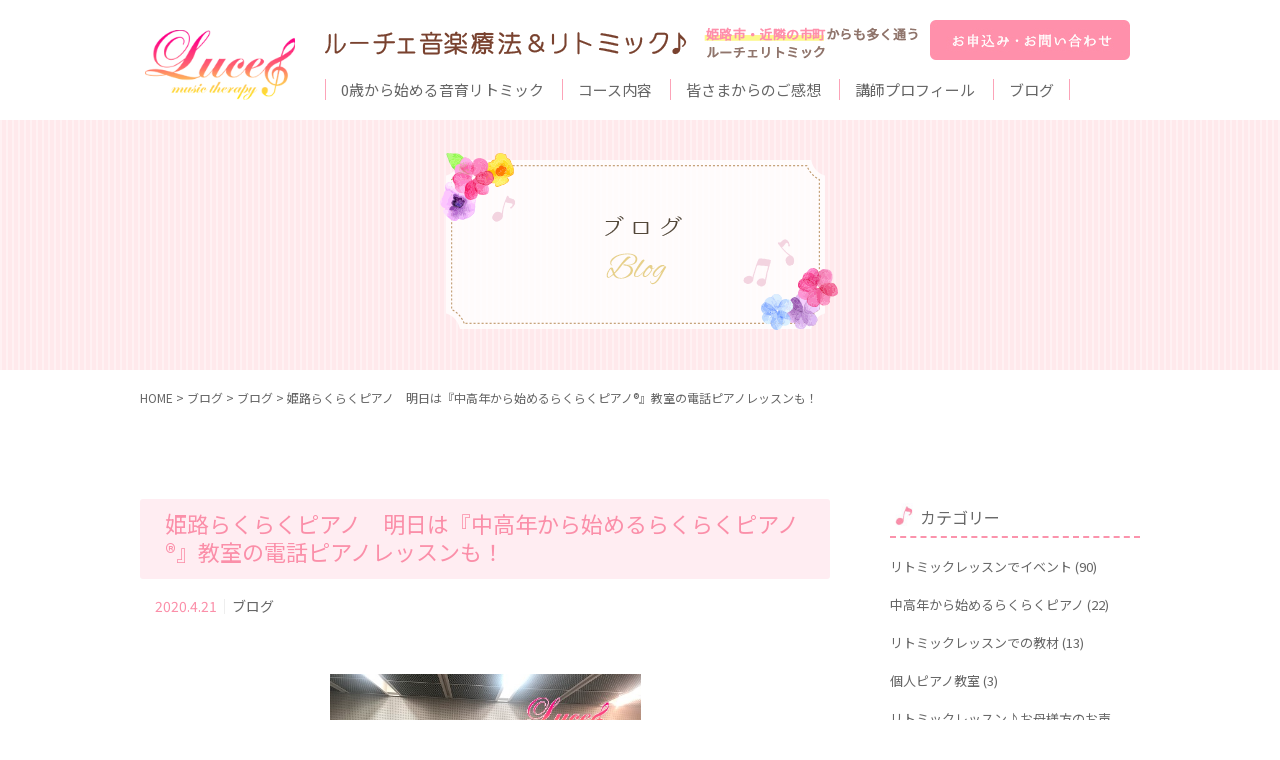

--- FILE ---
content_type: text/html; charset=UTF-8
request_url: https://luce-music.com/2020/04/21/%E5%A7%AB%E8%B7%AF%E3%82%89%E3%81%8F%E3%82%89%E3%81%8F%E3%83%94%E3%82%A2%E3%83%8E%E3%80%80%E6%98%8E%E6%97%A5%E3%81%AF%E3%80%8E%E4%B8%AD%E9%AB%98%E5%B9%B4%E3%81%8B%E3%82%89%E5%A7%8B%E3%82%81%E3%82%8B/
body_size: 74290
content:
<meta charset="UTF-8">
<meta name="viewport" content="width=device-width,initial-scale=1.0">
<meta name="format-detection" content="telephone=no">
<title>姫路らくらくピアノ　明日は『中高年から始めるらくらくピアノ®』教室の電話ピアノレッスンも！　｜姫路市リトミック・音楽療法・介護予防のための健康音楽講座 ルーチェ音楽療法＆リトミック</title>

		<!-- All in One SEO 4.8.7 - aioseo.com -->
	<meta name="description" content="姫路市内の『花の北市民広場・白鳥公民館・林田公民館』の３ヶ所にての 『中高年から始めるらくらくピアノ®』教室も" />
	<meta name="robots" content="max-image-preview:large" />
	<meta name="author" content="luce-music"/>
	<link rel="canonical" href="https://luce-music.com/2020/04/21/%e5%a7%ab%e8%b7%af%e3%82%89%e3%81%8f%e3%82%89%e3%81%8f%e3%83%94%e3%82%a2%e3%83%8e%e3%80%80%e6%98%8e%e6%97%a5%e3%81%af%e3%80%8e%e4%b8%ad%e9%ab%98%e5%b9%b4%e3%81%8b%e3%82%89%e5%a7%8b%e3%82%81%e3%82%8b/" />
	<meta name="generator" content="All in One SEO (AIOSEO) 4.8.7" />
		<meta property="og:locale" content="ja_JP" />
		<meta property="og:site_name" content="姫路市リトミック・音楽療法・介護予防のための健康音楽講座 ルーチェ音楽療法＆リトミック - 姫路市リトミック・音楽療法・介護予防のための健康音楽講座 ルーチェ音楽療法＆リトミック" />
		<meta property="og:type" content="article" />
		<meta property="og:title" content="姫路らくらくピアノ 明日は『中高年から始めるらくらくピアノ®』教室の電話ピアノレッスンも！ " />
		<meta property="og:description" content="姫路市内の『花の北市民広場・白鳥公民館・林田公民館』の３ヶ所にての 『中高年から始めるらくらくピアノ®』教室も" />
		<meta property="og:url" content="https://luce-music.com/2020/04/21/%e5%a7%ab%e8%b7%af%e3%82%89%e3%81%8f%e3%82%89%e3%81%8f%e3%83%94%e3%82%a2%e3%83%8e%e3%80%80%e6%98%8e%e6%97%a5%e3%81%af%e3%80%8e%e4%b8%ad%e9%ab%98%e5%b9%b4%e3%81%8b%e3%82%89%e5%a7%8b%e3%82%81%e3%82%8b/" />
		<meta property="article:published_time" content="2020-04-21T14:10:11+00:00" />
		<meta property="article:modified_time" content="2020-04-21T14:12:52+00:00" />
		<meta name="twitter:card" content="summary" />
		<meta name="twitter:title" content="姫路らくらくピアノ 明日は『中高年から始めるらくらくピアノ®』教室の電話ピアノレッスンも！ " />
		<meta name="twitter:description" content="姫路市内の『花の北市民広場・白鳥公民館・林田公民館』の３ヶ所にての 『中高年から始めるらくらくピアノ®』教室も" />
		<script type="application/ld+json" class="aioseo-schema">
			{"@context":"https:\/\/schema.org","@graph":[{"@type":"Article","@id":"https:\/\/luce-music.com\/2020\/04\/21\/%e5%a7%ab%e8%b7%af%e3%82%89%e3%81%8f%e3%82%89%e3%81%8f%e3%83%94%e3%82%a2%e3%83%8e%e3%80%80%e6%98%8e%e6%97%a5%e3%81%af%e3%80%8e%e4%b8%ad%e9%ab%98%e5%b9%b4%e3%81%8b%e3%82%89%e5%a7%8b%e3%82%81%e3%82%8b\/#article","name":"\u59eb\u8def\u3089\u304f\u3089\u304f\u30d4\u30a2\u30ce \u660e\u65e5\u306f\u300e\u4e2d\u9ad8\u5e74\u304b\u3089\u59cb\u3081\u308b\u3089\u304f\u3089\u304f\u30d4\u30a2\u30ce\u00ae\u300f\u6559\u5ba4\u306e\u96fb\u8a71\u30d4\u30a2\u30ce\u30ec\u30c3\u30b9\u30f3\u3082\uff01","headline":"\u59eb\u8def\u3089\u304f\u3089\u304f\u30d4\u30a2\u30ce\u3000\u660e\u65e5\u306f\u300e\u4e2d\u9ad8\u5e74\u304b\u3089\u59cb\u3081\u308b\u3089\u304f\u3089\u304f\u30d4\u30a2\u30ce\u00ae\u300f\u6559\u5ba4\u306e\u96fb\u8a71\u30d4\u30a2\u30ce\u30ec\u30c3\u30b9\u30f3\u3082\uff01\u3000","author":{"@id":"https:\/\/luce-music.com\/author\/luce-music\/#author"},"publisher":{"@id":"https:\/\/luce-music.com\/#organization"},"image":{"@type":"ImageObject","url":"https:\/\/luce-music.com\/wp\/wp-content\/uploads\/2020\/04\/\u5175\u5eab\u770c\u3000\u59eb\u8def\u5e02\u82b1\u306e\u5317\u5e02\u6c11\u5e83\u5834\u6559\u5ba4.jpg","@id":"https:\/\/luce-music.com\/2020\/04\/21\/%e5%a7%ab%e8%b7%af%e3%82%89%e3%81%8f%e3%82%89%e3%81%8f%e3%83%94%e3%82%a2%e3%83%8e%e3%80%80%e6%98%8e%e6%97%a5%e3%81%af%e3%80%8e%e4%b8%ad%e9%ab%98%e5%b9%b4%e3%81%8b%e3%82%89%e5%a7%8b%e3%82%81%e3%82%8b\/#articleImage","width":500,"height":375},"datePublished":"2020-04-21T23:10:11+09:00","dateModified":"2020-04-21T23:12:52+09:00","inLanguage":"ja","mainEntityOfPage":{"@id":"https:\/\/luce-music.com\/2020\/04\/21\/%e5%a7%ab%e8%b7%af%e3%82%89%e3%81%8f%e3%82%89%e3%81%8f%e3%83%94%e3%82%a2%e3%83%8e%e3%80%80%e6%98%8e%e6%97%a5%e3%81%af%e3%80%8e%e4%b8%ad%e9%ab%98%e5%b9%b4%e3%81%8b%e3%82%89%e5%a7%8b%e3%82%81%e3%82%8b\/#webpage"},"isPartOf":{"@id":"https:\/\/luce-music.com\/2020\/04\/21\/%e5%a7%ab%e8%b7%af%e3%82%89%e3%81%8f%e3%82%89%e3%81%8f%e3%83%94%e3%82%a2%e3%83%8e%e3%80%80%e6%98%8e%e6%97%a5%e3%81%af%e3%80%8e%e4%b8%ad%e9%ab%98%e5%b9%b4%e3%81%8b%e3%82%89%e5%a7%8b%e3%82%81%e3%82%8b\/#webpage"},"articleSection":"\u30d6\u30ed\u30b0"},{"@type":"BreadcrumbList","@id":"https:\/\/luce-music.com\/2020\/04\/21\/%e5%a7%ab%e8%b7%af%e3%82%89%e3%81%8f%e3%82%89%e3%81%8f%e3%83%94%e3%82%a2%e3%83%8e%e3%80%80%e6%98%8e%e6%97%a5%e3%81%af%e3%80%8e%e4%b8%ad%e9%ab%98%e5%b9%b4%e3%81%8b%e3%82%89%e5%a7%8b%e3%82%81%e3%82%8b\/#breadcrumblist","itemListElement":[{"@type":"ListItem","@id":"https:\/\/luce-music.com#listItem","position":1,"name":"\u30db\u30fc\u30e0","item":"https:\/\/luce-music.com","nextItem":{"@type":"ListItem","@id":"https:\/\/luce-music.com#listItem","name":"\u30d6\u30ed\u30b0\u4e00\u89a7"}},{"@type":"ListItem","@id":"https:\/\/luce-music.com#listItem","position":2,"name":"\u30d6\u30ed\u30b0\u4e00\u89a7","item":"https:\/\/luce-music.com","nextItem":{"@type":"ListItem","@id":"https:\/\/luce-music.com\/category\/%e3%83%96%e3%83%ad%e3%82%b0\/#listItem","name":"\u30d6\u30ed\u30b0"},"previousItem":{"@type":"ListItem","@id":"https:\/\/luce-music.com#listItem","name":"\u30db\u30fc\u30e0"}},{"@type":"ListItem","@id":"https:\/\/luce-music.com\/category\/%e3%83%96%e3%83%ad%e3%82%b0\/#listItem","position":3,"name":"\u30d6\u30ed\u30b0","item":"https:\/\/luce-music.com\/category\/%e3%83%96%e3%83%ad%e3%82%b0\/","nextItem":{"@type":"ListItem","@id":"https:\/\/luce-music.com\/2020\/04\/21\/%e5%a7%ab%e8%b7%af%e3%82%89%e3%81%8f%e3%82%89%e3%81%8f%e3%83%94%e3%82%a2%e3%83%8e%e3%80%80%e6%98%8e%e6%97%a5%e3%81%af%e3%80%8e%e4%b8%ad%e9%ab%98%e5%b9%b4%e3%81%8b%e3%82%89%e5%a7%8b%e3%82%81%e3%82%8b\/#listItem","name":"\u59eb\u8def\u3089\u304f\u3089\u304f\u30d4\u30a2\u30ce\u3000\u660e\u65e5\u306f\u300e\u4e2d\u9ad8\u5e74\u304b\u3089\u59cb\u3081\u308b\u3089\u304f\u3089\u304f\u30d4\u30a2\u30ce\u00ae\u300f\u6559\u5ba4\u306e\u96fb\u8a71\u30d4\u30a2\u30ce\u30ec\u30c3\u30b9\u30f3\u3082\uff01\u3000"},"previousItem":{"@type":"ListItem","@id":"https:\/\/luce-music.com#listItem","name":"\u30d6\u30ed\u30b0\u4e00\u89a7"}},{"@type":"ListItem","@id":"https:\/\/luce-music.com\/2020\/04\/21\/%e5%a7%ab%e8%b7%af%e3%82%89%e3%81%8f%e3%82%89%e3%81%8f%e3%83%94%e3%82%a2%e3%83%8e%e3%80%80%e6%98%8e%e6%97%a5%e3%81%af%e3%80%8e%e4%b8%ad%e9%ab%98%e5%b9%b4%e3%81%8b%e3%82%89%e5%a7%8b%e3%82%81%e3%82%8b\/#listItem","position":4,"name":"\u59eb\u8def\u3089\u304f\u3089\u304f\u30d4\u30a2\u30ce\u3000\u660e\u65e5\u306f\u300e\u4e2d\u9ad8\u5e74\u304b\u3089\u59cb\u3081\u308b\u3089\u304f\u3089\u304f\u30d4\u30a2\u30ce\u00ae\u300f\u6559\u5ba4\u306e\u96fb\u8a71\u30d4\u30a2\u30ce\u30ec\u30c3\u30b9\u30f3\u3082\uff01\u3000","previousItem":{"@type":"ListItem","@id":"https:\/\/luce-music.com\/category\/%e3%83%96%e3%83%ad%e3%82%b0\/#listItem","name":"\u30d6\u30ed\u30b0"}}]},{"@type":"Organization","@id":"https:\/\/luce-music.com\/#organization","name":"\u59eb\u8def\u5e02\u30ea\u30c8\u30df\u30c3\u30af\u30fb\u97f3\u697d\u7642\u6cd5\u30fb\u4ecb\u8b77\u4e88\u9632\u306e\u305f\u3081\u306e\u5065\u5eb7\u97f3\u697d\u8b1b\u5ea7 \u30eb\u30fc\u30c1\u30a7\u97f3\u697d\u7642\u6cd5\uff06\u30ea\u30c8\u30df\u30c3\u30af","description":"\u59eb\u8def\u5e02\u30ea\u30c8\u30df\u30c3\u30af\u30fb\u97f3\u697d\u7642\u6cd5\u30fb\u4ecb\u8b77\u4e88\u9632\u306e\u305f\u3081\u306e\u5065\u5eb7\u97f3\u697d\u8b1b\u5ea7 \u30eb\u30fc\u30c1\u30a7\u97f3\u697d\u7642\u6cd5\uff06\u30ea\u30c8\u30df\u30c3\u30af","url":"https:\/\/luce-music.com\/"},{"@type":"Person","@id":"https:\/\/luce-music.com\/author\/luce-music\/#author","url":"https:\/\/luce-music.com\/author\/luce-music\/","name":"luce-music"},{"@type":"WebPage","@id":"https:\/\/luce-music.com\/2020\/04\/21\/%e5%a7%ab%e8%b7%af%e3%82%89%e3%81%8f%e3%82%89%e3%81%8f%e3%83%94%e3%82%a2%e3%83%8e%e3%80%80%e6%98%8e%e6%97%a5%e3%81%af%e3%80%8e%e4%b8%ad%e9%ab%98%e5%b9%b4%e3%81%8b%e3%82%89%e5%a7%8b%e3%82%81%e3%82%8b\/#webpage","url":"https:\/\/luce-music.com\/2020\/04\/21\/%e5%a7%ab%e8%b7%af%e3%82%89%e3%81%8f%e3%82%89%e3%81%8f%e3%83%94%e3%82%a2%e3%83%8e%e3%80%80%e6%98%8e%e6%97%a5%e3%81%af%e3%80%8e%e4%b8%ad%e9%ab%98%e5%b9%b4%e3%81%8b%e3%82%89%e5%a7%8b%e3%82%81%e3%82%8b\/","name":"\u59eb\u8def\u3089\u304f\u3089\u304f\u30d4\u30a2\u30ce \u660e\u65e5\u306f\u300e\u4e2d\u9ad8\u5e74\u304b\u3089\u59cb\u3081\u308b\u3089\u304f\u3089\u304f\u30d4\u30a2\u30ce\u00ae\u300f\u6559\u5ba4\u306e\u96fb\u8a71\u30d4\u30a2\u30ce\u30ec\u30c3\u30b9\u30f3\u3082\uff01","description":"\u59eb\u8def\u5e02\u5185\u306e\u300e\u82b1\u306e\u5317\u5e02\u6c11\u5e83\u5834\u30fb\u767d\u9ce5\u516c\u6c11\u9928\u30fb\u6797\u7530\u516c\u6c11\u9928\u300f\u306e\uff13\u30f6\u6240\u306b\u3066\u306e \u300e\u4e2d\u9ad8\u5e74\u304b\u3089\u59cb\u3081\u308b\u3089\u304f\u3089\u304f\u30d4\u30a2\u30ce\u00ae\u300f\u6559\u5ba4\u3082","inLanguage":"ja","isPartOf":{"@id":"https:\/\/luce-music.com\/#website"},"breadcrumb":{"@id":"https:\/\/luce-music.com\/2020\/04\/21\/%e5%a7%ab%e8%b7%af%e3%82%89%e3%81%8f%e3%82%89%e3%81%8f%e3%83%94%e3%82%a2%e3%83%8e%e3%80%80%e6%98%8e%e6%97%a5%e3%81%af%e3%80%8e%e4%b8%ad%e9%ab%98%e5%b9%b4%e3%81%8b%e3%82%89%e5%a7%8b%e3%82%81%e3%82%8b\/#breadcrumblist"},"author":{"@id":"https:\/\/luce-music.com\/author\/luce-music\/#author"},"creator":{"@id":"https:\/\/luce-music.com\/author\/luce-music\/#author"},"datePublished":"2020-04-21T23:10:11+09:00","dateModified":"2020-04-21T23:12:52+09:00"},{"@type":"WebSite","@id":"https:\/\/luce-music.com\/#website","url":"https:\/\/luce-music.com\/","name":"\u59eb\u8def\u5e02\u30ea\u30c8\u30df\u30c3\u30af\u30fb\u97f3\u697d\u7642\u6cd5\u30fb\u4ecb\u8b77\u4e88\u9632\u306e\u305f\u3081\u306e\u5065\u5eb7\u97f3\u697d\u8b1b\u5ea7 \u30eb\u30fc\u30c1\u30a7\u97f3\u697d\u7642\u6cd5\uff06\u30ea\u30c8\u30df\u30c3\u30af","description":"\u59eb\u8def\u5e02\u30ea\u30c8\u30df\u30c3\u30af\u30fb\u97f3\u697d\u7642\u6cd5\u30fb\u4ecb\u8b77\u4e88\u9632\u306e\u305f\u3081\u306e\u5065\u5eb7\u97f3\u697d\u8b1b\u5ea7 \u30eb\u30fc\u30c1\u30a7\u97f3\u697d\u7642\u6cd5\uff06\u30ea\u30c8\u30df\u30c3\u30af","inLanguage":"ja","publisher":{"@id":"https:\/\/luce-music.com\/#organization"}}]}
		</script>
		<!-- All in One SEO -->

<link rel='dns-prefetch' href='//static.addtoany.com' />
<link rel="alternate" type="application/rss+xml" title="姫路市リトミック・音楽療法・介護予防のための健康音楽講座 ルーチェ音楽療法＆リトミック &raquo; 姫路らくらくピアノ　明日は『中高年から始めるらくらくピアノ®』教室の電話ピアノレッスンも！　 のコメントのフィード" href="https://luce-music.com/2020/04/21/%e5%a7%ab%e8%b7%af%e3%82%89%e3%81%8f%e3%82%89%e3%81%8f%e3%83%94%e3%82%a2%e3%83%8e%e3%80%80%e6%98%8e%e6%97%a5%e3%81%af%e3%80%8e%e4%b8%ad%e9%ab%98%e5%b9%b4%e3%81%8b%e3%82%89%e5%a7%8b%e3%82%81%e3%82%8b/feed/" />
<link rel="alternate" title="oEmbed (JSON)" type="application/json+oembed" href="https://luce-music.com/wp-json/oembed/1.0/embed?url=https%3A%2F%2Fluce-music.com%2F2020%2F04%2F21%2F%25e5%25a7%25ab%25e8%25b7%25af%25e3%2582%2589%25e3%2581%258f%25e3%2582%2589%25e3%2581%258f%25e3%2583%2594%25e3%2582%25a2%25e3%2583%258e%25e3%2580%2580%25e6%2598%258e%25e6%2597%25a5%25e3%2581%25af%25e3%2580%258e%25e4%25b8%25ad%25e9%25ab%2598%25e5%25b9%25b4%25e3%2581%258b%25e3%2582%2589%25e5%25a7%258b%25e3%2582%2581%25e3%2582%258b%2F" />
<link rel="alternate" title="oEmbed (XML)" type="text/xml+oembed" href="https://luce-music.com/wp-json/oembed/1.0/embed?url=https%3A%2F%2Fluce-music.com%2F2020%2F04%2F21%2F%25e5%25a7%25ab%25e8%25b7%25af%25e3%2582%2589%25e3%2581%258f%25e3%2582%2589%25e3%2581%258f%25e3%2583%2594%25e3%2582%25a2%25e3%2583%258e%25e3%2580%2580%25e6%2598%258e%25e6%2597%25a5%25e3%2581%25af%25e3%2580%258e%25e4%25b8%25ad%25e9%25ab%2598%25e5%25b9%25b4%25e3%2581%258b%25e3%2582%2589%25e5%25a7%258b%25e3%2582%2581%25e3%2582%258b%2F&#038;format=xml" />
<style id='wp-img-auto-sizes-contain-inline-css' type='text/css'>
img:is([sizes=auto i],[sizes^="auto," i]){contain-intrinsic-size:3000px 1500px}
/*# sourceURL=wp-img-auto-sizes-contain-inline-css */
</style>
<style id='wp-emoji-styles-inline-css' type='text/css'>

	img.wp-smiley, img.emoji {
		display: inline !important;
		border: none !important;
		box-shadow: none !important;
		height: 1em !important;
		width: 1em !important;
		margin: 0 0.07em !important;
		vertical-align: -0.1em !important;
		background: none !important;
		padding: 0 !important;
	}
/*# sourceURL=wp-emoji-styles-inline-css */
</style>
<style id='wp-block-library-inline-css' type='text/css'>
:root{--wp-block-synced-color:#7a00df;--wp-block-synced-color--rgb:122,0,223;--wp-bound-block-color:var(--wp-block-synced-color);--wp-editor-canvas-background:#ddd;--wp-admin-theme-color:#007cba;--wp-admin-theme-color--rgb:0,124,186;--wp-admin-theme-color-darker-10:#006ba1;--wp-admin-theme-color-darker-10--rgb:0,107,160.5;--wp-admin-theme-color-darker-20:#005a87;--wp-admin-theme-color-darker-20--rgb:0,90,135;--wp-admin-border-width-focus:2px}@media (min-resolution:192dpi){:root{--wp-admin-border-width-focus:1.5px}}.wp-element-button{cursor:pointer}:root .has-very-light-gray-background-color{background-color:#eee}:root .has-very-dark-gray-background-color{background-color:#313131}:root .has-very-light-gray-color{color:#eee}:root .has-very-dark-gray-color{color:#313131}:root .has-vivid-green-cyan-to-vivid-cyan-blue-gradient-background{background:linear-gradient(135deg,#00d084,#0693e3)}:root .has-purple-crush-gradient-background{background:linear-gradient(135deg,#34e2e4,#4721fb 50%,#ab1dfe)}:root .has-hazy-dawn-gradient-background{background:linear-gradient(135deg,#faaca8,#dad0ec)}:root .has-subdued-olive-gradient-background{background:linear-gradient(135deg,#fafae1,#67a671)}:root .has-atomic-cream-gradient-background{background:linear-gradient(135deg,#fdd79a,#004a59)}:root .has-nightshade-gradient-background{background:linear-gradient(135deg,#330968,#31cdcf)}:root .has-midnight-gradient-background{background:linear-gradient(135deg,#020381,#2874fc)}:root{--wp--preset--font-size--normal:16px;--wp--preset--font-size--huge:42px}.has-regular-font-size{font-size:1em}.has-larger-font-size{font-size:2.625em}.has-normal-font-size{font-size:var(--wp--preset--font-size--normal)}.has-huge-font-size{font-size:var(--wp--preset--font-size--huge)}.has-text-align-center{text-align:center}.has-text-align-left{text-align:left}.has-text-align-right{text-align:right}.has-fit-text{white-space:nowrap!important}#end-resizable-editor-section{display:none}.aligncenter{clear:both}.items-justified-left{justify-content:flex-start}.items-justified-center{justify-content:center}.items-justified-right{justify-content:flex-end}.items-justified-space-between{justify-content:space-between}.screen-reader-text{border:0;clip-path:inset(50%);height:1px;margin:-1px;overflow:hidden;padding:0;position:absolute;width:1px;word-wrap:normal!important}.screen-reader-text:focus{background-color:#ddd;clip-path:none;color:#444;display:block;font-size:1em;height:auto;left:5px;line-height:normal;padding:15px 23px 14px;text-decoration:none;top:5px;width:auto;z-index:100000}html :where(.has-border-color){border-style:solid}html :where([style*=border-top-color]){border-top-style:solid}html :where([style*=border-right-color]){border-right-style:solid}html :where([style*=border-bottom-color]){border-bottom-style:solid}html :where([style*=border-left-color]){border-left-style:solid}html :where([style*=border-width]){border-style:solid}html :where([style*=border-top-width]){border-top-style:solid}html :where([style*=border-right-width]){border-right-style:solid}html :where([style*=border-bottom-width]){border-bottom-style:solid}html :where([style*=border-left-width]){border-left-style:solid}html :where(img[class*=wp-image-]){height:auto;max-width:100%}:where(figure){margin:0 0 1em}html :where(.is-position-sticky){--wp-admin--admin-bar--position-offset:var(--wp-admin--admin-bar--height,0px)}@media screen and (max-width:600px){html :where(.is-position-sticky){--wp-admin--admin-bar--position-offset:0px}}

/*# sourceURL=wp-block-library-inline-css */
</style><style id='wp-block-image-inline-css' type='text/css'>
.wp-block-image>a,.wp-block-image>figure>a{display:inline-block}.wp-block-image img{box-sizing:border-box;height:auto;max-width:100%;vertical-align:bottom}@media not (prefers-reduced-motion){.wp-block-image img.hide{visibility:hidden}.wp-block-image img.show{animation:show-content-image .4s}}.wp-block-image[style*=border-radius] img,.wp-block-image[style*=border-radius]>a{border-radius:inherit}.wp-block-image.has-custom-border img{box-sizing:border-box}.wp-block-image.aligncenter{text-align:center}.wp-block-image.alignfull>a,.wp-block-image.alignwide>a{width:100%}.wp-block-image.alignfull img,.wp-block-image.alignwide img{height:auto;width:100%}.wp-block-image .aligncenter,.wp-block-image .alignleft,.wp-block-image .alignright,.wp-block-image.aligncenter,.wp-block-image.alignleft,.wp-block-image.alignright{display:table}.wp-block-image .aligncenter>figcaption,.wp-block-image .alignleft>figcaption,.wp-block-image .alignright>figcaption,.wp-block-image.aligncenter>figcaption,.wp-block-image.alignleft>figcaption,.wp-block-image.alignright>figcaption{caption-side:bottom;display:table-caption}.wp-block-image .alignleft{float:left;margin:.5em 1em .5em 0}.wp-block-image .alignright{float:right;margin:.5em 0 .5em 1em}.wp-block-image .aligncenter{margin-left:auto;margin-right:auto}.wp-block-image :where(figcaption){margin-bottom:1em;margin-top:.5em}.wp-block-image.is-style-circle-mask img{border-radius:9999px}@supports ((-webkit-mask-image:none) or (mask-image:none)) or (-webkit-mask-image:none){.wp-block-image.is-style-circle-mask img{border-radius:0;-webkit-mask-image:url('data:image/svg+xml;utf8,<svg viewBox="0 0 100 100" xmlns="http://www.w3.org/2000/svg"><circle cx="50" cy="50" r="50"/></svg>');mask-image:url('data:image/svg+xml;utf8,<svg viewBox="0 0 100 100" xmlns="http://www.w3.org/2000/svg"><circle cx="50" cy="50" r="50"/></svg>');mask-mode:alpha;-webkit-mask-position:center;mask-position:center;-webkit-mask-repeat:no-repeat;mask-repeat:no-repeat;-webkit-mask-size:contain;mask-size:contain}}:root :where(.wp-block-image.is-style-rounded img,.wp-block-image .is-style-rounded img){border-radius:9999px}.wp-block-image figure{margin:0}.wp-lightbox-container{display:flex;flex-direction:column;position:relative}.wp-lightbox-container img{cursor:zoom-in}.wp-lightbox-container img:hover+button{opacity:1}.wp-lightbox-container button{align-items:center;backdrop-filter:blur(16px) saturate(180%);background-color:#5a5a5a40;border:none;border-radius:4px;cursor:zoom-in;display:flex;height:20px;justify-content:center;opacity:0;padding:0;position:absolute;right:16px;text-align:center;top:16px;width:20px;z-index:100}@media not (prefers-reduced-motion){.wp-lightbox-container button{transition:opacity .2s ease}}.wp-lightbox-container button:focus-visible{outline:3px auto #5a5a5a40;outline:3px auto -webkit-focus-ring-color;outline-offset:3px}.wp-lightbox-container button:hover{cursor:pointer;opacity:1}.wp-lightbox-container button:focus{opacity:1}.wp-lightbox-container button:focus,.wp-lightbox-container button:hover,.wp-lightbox-container button:not(:hover):not(:active):not(.has-background){background-color:#5a5a5a40;border:none}.wp-lightbox-overlay{box-sizing:border-box;cursor:zoom-out;height:100vh;left:0;overflow:hidden;position:fixed;top:0;visibility:hidden;width:100%;z-index:100000}.wp-lightbox-overlay .close-button{align-items:center;cursor:pointer;display:flex;justify-content:center;min-height:40px;min-width:40px;padding:0;position:absolute;right:calc(env(safe-area-inset-right) + 16px);top:calc(env(safe-area-inset-top) + 16px);z-index:5000000}.wp-lightbox-overlay .close-button:focus,.wp-lightbox-overlay .close-button:hover,.wp-lightbox-overlay .close-button:not(:hover):not(:active):not(.has-background){background:none;border:none}.wp-lightbox-overlay .lightbox-image-container{height:var(--wp--lightbox-container-height);left:50%;overflow:hidden;position:absolute;top:50%;transform:translate(-50%,-50%);transform-origin:top left;width:var(--wp--lightbox-container-width);z-index:9999999999}.wp-lightbox-overlay .wp-block-image{align-items:center;box-sizing:border-box;display:flex;height:100%;justify-content:center;margin:0;position:relative;transform-origin:0 0;width:100%;z-index:3000000}.wp-lightbox-overlay .wp-block-image img{height:var(--wp--lightbox-image-height);min-height:var(--wp--lightbox-image-height);min-width:var(--wp--lightbox-image-width);width:var(--wp--lightbox-image-width)}.wp-lightbox-overlay .wp-block-image figcaption{display:none}.wp-lightbox-overlay button{background:none;border:none}.wp-lightbox-overlay .scrim{background-color:#fff;height:100%;opacity:.9;position:absolute;width:100%;z-index:2000000}.wp-lightbox-overlay.active{visibility:visible}@media not (prefers-reduced-motion){.wp-lightbox-overlay.active{animation:turn-on-visibility .25s both}.wp-lightbox-overlay.active img{animation:turn-on-visibility .35s both}.wp-lightbox-overlay.show-closing-animation:not(.active){animation:turn-off-visibility .35s both}.wp-lightbox-overlay.show-closing-animation:not(.active) img{animation:turn-off-visibility .25s both}.wp-lightbox-overlay.zoom.active{animation:none;opacity:1;visibility:visible}.wp-lightbox-overlay.zoom.active .lightbox-image-container{animation:lightbox-zoom-in .4s}.wp-lightbox-overlay.zoom.active .lightbox-image-container img{animation:none}.wp-lightbox-overlay.zoom.active .scrim{animation:turn-on-visibility .4s forwards}.wp-lightbox-overlay.zoom.show-closing-animation:not(.active){animation:none}.wp-lightbox-overlay.zoom.show-closing-animation:not(.active) .lightbox-image-container{animation:lightbox-zoom-out .4s}.wp-lightbox-overlay.zoom.show-closing-animation:not(.active) .lightbox-image-container img{animation:none}.wp-lightbox-overlay.zoom.show-closing-animation:not(.active) .scrim{animation:turn-off-visibility .4s forwards}}@keyframes show-content-image{0%{visibility:hidden}99%{visibility:hidden}to{visibility:visible}}@keyframes turn-on-visibility{0%{opacity:0}to{opacity:1}}@keyframes turn-off-visibility{0%{opacity:1;visibility:visible}99%{opacity:0;visibility:visible}to{opacity:0;visibility:hidden}}@keyframes lightbox-zoom-in{0%{transform:translate(calc((-100vw + var(--wp--lightbox-scrollbar-width))/2 + var(--wp--lightbox-initial-left-position)),calc(-50vh + var(--wp--lightbox-initial-top-position))) scale(var(--wp--lightbox-scale))}to{transform:translate(-50%,-50%) scale(1)}}@keyframes lightbox-zoom-out{0%{transform:translate(-50%,-50%) scale(1);visibility:visible}99%{visibility:visible}to{transform:translate(calc((-100vw + var(--wp--lightbox-scrollbar-width))/2 + var(--wp--lightbox-initial-left-position)),calc(-50vh + var(--wp--lightbox-initial-top-position))) scale(var(--wp--lightbox-scale));visibility:hidden}}
/*# sourceURL=https://luce-music.com/wp/wp-includes/blocks/image/style.min.css */
</style>
<style id='wp-block-paragraph-inline-css' type='text/css'>
.is-small-text{font-size:.875em}.is-regular-text{font-size:1em}.is-large-text{font-size:2.25em}.is-larger-text{font-size:3em}.has-drop-cap:not(:focus):first-letter{float:left;font-size:8.4em;font-style:normal;font-weight:100;line-height:.68;margin:.05em .1em 0 0;text-transform:uppercase}body.rtl .has-drop-cap:not(:focus):first-letter{float:none;margin-left:.1em}p.has-drop-cap.has-background{overflow:hidden}:root :where(p.has-background){padding:1.25em 2.375em}:where(p.has-text-color:not(.has-link-color)) a{color:inherit}p.has-text-align-left[style*="writing-mode:vertical-lr"],p.has-text-align-right[style*="writing-mode:vertical-rl"]{rotate:180deg}
/*# sourceURL=https://luce-music.com/wp/wp-includes/blocks/paragraph/style.min.css */
</style>
<style id='global-styles-inline-css' type='text/css'>
:root{--wp--preset--aspect-ratio--square: 1;--wp--preset--aspect-ratio--4-3: 4/3;--wp--preset--aspect-ratio--3-4: 3/4;--wp--preset--aspect-ratio--3-2: 3/2;--wp--preset--aspect-ratio--2-3: 2/3;--wp--preset--aspect-ratio--16-9: 16/9;--wp--preset--aspect-ratio--9-16: 9/16;--wp--preset--color--black: #000000;--wp--preset--color--cyan-bluish-gray: #abb8c3;--wp--preset--color--white: #ffffff;--wp--preset--color--pale-pink: #f78da7;--wp--preset--color--vivid-red: #cf2e2e;--wp--preset--color--luminous-vivid-orange: #ff6900;--wp--preset--color--luminous-vivid-amber: #fcb900;--wp--preset--color--light-green-cyan: #7bdcb5;--wp--preset--color--vivid-green-cyan: #00d084;--wp--preset--color--pale-cyan-blue: #8ed1fc;--wp--preset--color--vivid-cyan-blue: #0693e3;--wp--preset--color--vivid-purple: #9b51e0;--wp--preset--gradient--vivid-cyan-blue-to-vivid-purple: linear-gradient(135deg,rgb(6,147,227) 0%,rgb(155,81,224) 100%);--wp--preset--gradient--light-green-cyan-to-vivid-green-cyan: linear-gradient(135deg,rgb(122,220,180) 0%,rgb(0,208,130) 100%);--wp--preset--gradient--luminous-vivid-amber-to-luminous-vivid-orange: linear-gradient(135deg,rgb(252,185,0) 0%,rgb(255,105,0) 100%);--wp--preset--gradient--luminous-vivid-orange-to-vivid-red: linear-gradient(135deg,rgb(255,105,0) 0%,rgb(207,46,46) 100%);--wp--preset--gradient--very-light-gray-to-cyan-bluish-gray: linear-gradient(135deg,rgb(238,238,238) 0%,rgb(169,184,195) 100%);--wp--preset--gradient--cool-to-warm-spectrum: linear-gradient(135deg,rgb(74,234,220) 0%,rgb(151,120,209) 20%,rgb(207,42,186) 40%,rgb(238,44,130) 60%,rgb(251,105,98) 80%,rgb(254,248,76) 100%);--wp--preset--gradient--blush-light-purple: linear-gradient(135deg,rgb(255,206,236) 0%,rgb(152,150,240) 100%);--wp--preset--gradient--blush-bordeaux: linear-gradient(135deg,rgb(254,205,165) 0%,rgb(254,45,45) 50%,rgb(107,0,62) 100%);--wp--preset--gradient--luminous-dusk: linear-gradient(135deg,rgb(255,203,112) 0%,rgb(199,81,192) 50%,rgb(65,88,208) 100%);--wp--preset--gradient--pale-ocean: linear-gradient(135deg,rgb(255,245,203) 0%,rgb(182,227,212) 50%,rgb(51,167,181) 100%);--wp--preset--gradient--electric-grass: linear-gradient(135deg,rgb(202,248,128) 0%,rgb(113,206,126) 100%);--wp--preset--gradient--midnight: linear-gradient(135deg,rgb(2,3,129) 0%,rgb(40,116,252) 100%);--wp--preset--font-size--small: 13px;--wp--preset--font-size--medium: 20px;--wp--preset--font-size--large: 36px;--wp--preset--font-size--x-large: 42px;--wp--preset--spacing--20: 0.44rem;--wp--preset--spacing--30: 0.67rem;--wp--preset--spacing--40: 1rem;--wp--preset--spacing--50: 1.5rem;--wp--preset--spacing--60: 2.25rem;--wp--preset--spacing--70: 3.38rem;--wp--preset--spacing--80: 5.06rem;--wp--preset--shadow--natural: 6px 6px 9px rgba(0, 0, 0, 0.2);--wp--preset--shadow--deep: 12px 12px 50px rgba(0, 0, 0, 0.4);--wp--preset--shadow--sharp: 6px 6px 0px rgba(0, 0, 0, 0.2);--wp--preset--shadow--outlined: 6px 6px 0px -3px rgb(255, 255, 255), 6px 6px rgb(0, 0, 0);--wp--preset--shadow--crisp: 6px 6px 0px rgb(0, 0, 0);}:where(.is-layout-flex){gap: 0.5em;}:where(.is-layout-grid){gap: 0.5em;}body .is-layout-flex{display: flex;}.is-layout-flex{flex-wrap: wrap;align-items: center;}.is-layout-flex > :is(*, div){margin: 0;}body .is-layout-grid{display: grid;}.is-layout-grid > :is(*, div){margin: 0;}:where(.wp-block-columns.is-layout-flex){gap: 2em;}:where(.wp-block-columns.is-layout-grid){gap: 2em;}:where(.wp-block-post-template.is-layout-flex){gap: 1.25em;}:where(.wp-block-post-template.is-layout-grid){gap: 1.25em;}.has-black-color{color: var(--wp--preset--color--black) !important;}.has-cyan-bluish-gray-color{color: var(--wp--preset--color--cyan-bluish-gray) !important;}.has-white-color{color: var(--wp--preset--color--white) !important;}.has-pale-pink-color{color: var(--wp--preset--color--pale-pink) !important;}.has-vivid-red-color{color: var(--wp--preset--color--vivid-red) !important;}.has-luminous-vivid-orange-color{color: var(--wp--preset--color--luminous-vivid-orange) !important;}.has-luminous-vivid-amber-color{color: var(--wp--preset--color--luminous-vivid-amber) !important;}.has-light-green-cyan-color{color: var(--wp--preset--color--light-green-cyan) !important;}.has-vivid-green-cyan-color{color: var(--wp--preset--color--vivid-green-cyan) !important;}.has-pale-cyan-blue-color{color: var(--wp--preset--color--pale-cyan-blue) !important;}.has-vivid-cyan-blue-color{color: var(--wp--preset--color--vivid-cyan-blue) !important;}.has-vivid-purple-color{color: var(--wp--preset--color--vivid-purple) !important;}.has-black-background-color{background-color: var(--wp--preset--color--black) !important;}.has-cyan-bluish-gray-background-color{background-color: var(--wp--preset--color--cyan-bluish-gray) !important;}.has-white-background-color{background-color: var(--wp--preset--color--white) !important;}.has-pale-pink-background-color{background-color: var(--wp--preset--color--pale-pink) !important;}.has-vivid-red-background-color{background-color: var(--wp--preset--color--vivid-red) !important;}.has-luminous-vivid-orange-background-color{background-color: var(--wp--preset--color--luminous-vivid-orange) !important;}.has-luminous-vivid-amber-background-color{background-color: var(--wp--preset--color--luminous-vivid-amber) !important;}.has-light-green-cyan-background-color{background-color: var(--wp--preset--color--light-green-cyan) !important;}.has-vivid-green-cyan-background-color{background-color: var(--wp--preset--color--vivid-green-cyan) !important;}.has-pale-cyan-blue-background-color{background-color: var(--wp--preset--color--pale-cyan-blue) !important;}.has-vivid-cyan-blue-background-color{background-color: var(--wp--preset--color--vivid-cyan-blue) !important;}.has-vivid-purple-background-color{background-color: var(--wp--preset--color--vivid-purple) !important;}.has-black-border-color{border-color: var(--wp--preset--color--black) !important;}.has-cyan-bluish-gray-border-color{border-color: var(--wp--preset--color--cyan-bluish-gray) !important;}.has-white-border-color{border-color: var(--wp--preset--color--white) !important;}.has-pale-pink-border-color{border-color: var(--wp--preset--color--pale-pink) !important;}.has-vivid-red-border-color{border-color: var(--wp--preset--color--vivid-red) !important;}.has-luminous-vivid-orange-border-color{border-color: var(--wp--preset--color--luminous-vivid-orange) !important;}.has-luminous-vivid-amber-border-color{border-color: var(--wp--preset--color--luminous-vivid-amber) !important;}.has-light-green-cyan-border-color{border-color: var(--wp--preset--color--light-green-cyan) !important;}.has-vivid-green-cyan-border-color{border-color: var(--wp--preset--color--vivid-green-cyan) !important;}.has-pale-cyan-blue-border-color{border-color: var(--wp--preset--color--pale-cyan-blue) !important;}.has-vivid-cyan-blue-border-color{border-color: var(--wp--preset--color--vivid-cyan-blue) !important;}.has-vivid-purple-border-color{border-color: var(--wp--preset--color--vivid-purple) !important;}.has-vivid-cyan-blue-to-vivid-purple-gradient-background{background: var(--wp--preset--gradient--vivid-cyan-blue-to-vivid-purple) !important;}.has-light-green-cyan-to-vivid-green-cyan-gradient-background{background: var(--wp--preset--gradient--light-green-cyan-to-vivid-green-cyan) !important;}.has-luminous-vivid-amber-to-luminous-vivid-orange-gradient-background{background: var(--wp--preset--gradient--luminous-vivid-amber-to-luminous-vivid-orange) !important;}.has-luminous-vivid-orange-to-vivid-red-gradient-background{background: var(--wp--preset--gradient--luminous-vivid-orange-to-vivid-red) !important;}.has-very-light-gray-to-cyan-bluish-gray-gradient-background{background: var(--wp--preset--gradient--very-light-gray-to-cyan-bluish-gray) !important;}.has-cool-to-warm-spectrum-gradient-background{background: var(--wp--preset--gradient--cool-to-warm-spectrum) !important;}.has-blush-light-purple-gradient-background{background: var(--wp--preset--gradient--blush-light-purple) !important;}.has-blush-bordeaux-gradient-background{background: var(--wp--preset--gradient--blush-bordeaux) !important;}.has-luminous-dusk-gradient-background{background: var(--wp--preset--gradient--luminous-dusk) !important;}.has-pale-ocean-gradient-background{background: var(--wp--preset--gradient--pale-ocean) !important;}.has-electric-grass-gradient-background{background: var(--wp--preset--gradient--electric-grass) !important;}.has-midnight-gradient-background{background: var(--wp--preset--gradient--midnight) !important;}.has-small-font-size{font-size: var(--wp--preset--font-size--small) !important;}.has-medium-font-size{font-size: var(--wp--preset--font-size--medium) !important;}.has-large-font-size{font-size: var(--wp--preset--font-size--large) !important;}.has-x-large-font-size{font-size: var(--wp--preset--font-size--x-large) !important;}
/*# sourceURL=global-styles-inline-css */
</style>

<style id='classic-theme-styles-inline-css' type='text/css'>
/*! This file is auto-generated */
.wp-block-button__link{color:#fff;background-color:#32373c;border-radius:9999px;box-shadow:none;text-decoration:none;padding:calc(.667em + 2px) calc(1.333em + 2px);font-size:1.125em}.wp-block-file__button{background:#32373c;color:#fff;text-decoration:none}
/*# sourceURL=/wp-includes/css/classic-themes.min.css */
</style>
<link rel='stylesheet' id='wp-pagenavi-css' href='https://luce-music.com/wp/wp-content/plugins/wp-pagenavi/pagenavi-css.css?ver=2.70' type='text/css' media='all' />
<link rel='stylesheet' id='addtoany-css' href='https://luce-music.com/wp/wp-content/plugins/add-to-any/addtoany.min.css?ver=1.16' type='text/css' media='all' />
<script type="text/javascript" id="addtoany-core-js-before">
/* <![CDATA[ */
window.a2a_config=window.a2a_config||{};a2a_config.callbacks=[];a2a_config.overlays=[];a2a_config.templates={};a2a_localize = {
	Share: "共有",
	Save: "ブックマーク",
	Subscribe: "購読",
	Email: "メール",
	Bookmark: "ブックマーク",
	ShowAll: "すべて表示する",
	ShowLess: "小さく表示する",
	FindServices: "サービスを探す",
	FindAnyServiceToAddTo: "追加するサービスを今すぐ探す",
	PoweredBy: "Powered by",
	ShareViaEmail: "メールでシェアする",
	SubscribeViaEmail: "メールで購読する",
	BookmarkInYourBrowser: "ブラウザにブックマーク",
	BookmarkInstructions: "このページをブックマークするには、 Ctrl+D または \u2318+D を押下。",
	AddToYourFavorites: "お気に入りに追加",
	SendFromWebOrProgram: "任意のメールアドレスまたはメールプログラムから送信",
	EmailProgram: "メールプログラム",
	More: "詳細&#8230;",
	ThanksForSharing: "共有ありがとうございます !",
	ThanksForFollowing: "フォローありがとうございます !"
};

a2a_config.icon_color="#aaaaaa";

//# sourceURL=addtoany-core-js-before
/* ]]> */
</script>
<script type="text/javascript" defer src="https://static.addtoany.com/menu/page.js" id="addtoany-core-js"></script>
<script type="text/javascript" src="https://luce-music.com/wp/wp-includes/js/jquery/jquery.min.js?ver=3.7.1" id="jquery-core-js"></script>
<script type="text/javascript" src="https://luce-music.com/wp/wp-includes/js/jquery/jquery-migrate.min.js?ver=3.4.1" id="jquery-migrate-js"></script>
<script type="text/javascript" defer src="https://luce-music.com/wp/wp-content/plugins/add-to-any/addtoany.min.js?ver=1.1" id="addtoany-jquery-js"></script>
<link rel="https://api.w.org/" href="https://luce-music.com/wp-json/" /><link rel="alternate" title="JSON" type="application/json" href="https://luce-music.com/wp-json/wp/v2/posts/8589" /><link rel="EditURI" type="application/rsd+xml" title="RSD" href="https://luce-music.com/wp/xmlrpc.php?rsd" />
<meta name="generator" content="WordPress 6.9" />
<link rel='shortlink' href='https://luce-music.com/?p=8589' />
<link rel="stylesheet" href="https://luce-music.com/wp/wp-content/themes/a-carnet/style.css" type="text/css" />
<link rel="stylesheet" href="/wp/wp-content/themes/a-carnet/css/common12.css" type="text/css" />
<link rel="stylesheet" href="/wp/wp-content/themes/a-carnet/css/page43.css" type="text/css" />
<link rel="stylesheet" href="/wp/wp-content/themes/a-carnet/css/single3.css" type="text/css" />
<script src="https://ajax.googleapis.com/ajax/libs/jquery/3.2.1/jquery.min.js"></script>
<link rel="alternate" type="application/rss+xml" title="RSSフィード" href="https://luce-music.com/feed/" />
<link rel="shortcut icon" href="/wp/wp-content/themes/a-carnet/favicon3.ico">
<link rel="apple-touch-icon-precomposed" href="/wp/wp-content/themes/a-carnet/webclip3.png">
<link href="https://fonts.googleapis.com/css?family=Noto+Sans+JP:100,300,400&display=swap" rel="stylesheet">
<link href="https://fonts.googleapis.com/css2?family=Noto+Serif+JP:wght@200&display=swap" rel="stylesheet">
</head>

<body oncontextmenu="return false;">
<div id="header">
<div id="logo"><a href="/">
    <img src="/wp/wp-content/themes/a-carnet/images/header/logo.png" class="pc" alt="ルーチェ音楽療法＆リトミック♪">
    <img src="/wp/wp-content/themes/a-carnet/images/header/logo_sp2.png" class="sp" alt="ルーチェ音楽療法＆リトミック♪"></a>
    </div>

    
    
<div id="gmenu">
<ul>
    <li><a href="/rythmique">0歳から始める音育リトミック</a></li>
    <li><a href="/course">コース内容</a></li>
    <li><a href="/voice">皆さまからのご感想</a></li>
    <li><a href="/about">講師プロフィール</a></li>
    <li><a href="/blog/">ブログ</a></li>
    <li class="sp"><a href="/contact">お申込み・お問い合わせ</a></li>
</ul>
<div id="btn_taiken" class="sp"><a href="/contact"><img src="/wp/wp-content/themes/a-carnet/images/header/btn_sp_menu_taiken.png"></a></div>
</div>
<div style="clear: both"></div> 
    
    
<div id="logo2" class="pc"><a href="/"><img src="/wp/wp-content/themes/a-carnet/images/header/logo2_3.png" alt="ルーチェ音楽療法＆リトミック♪"></a></div>
<div id="contactBtn" class="pc"><a href="/contact"><img src="/wp/wp-content/themes/a-carnet/images/header/contact_btn.jpg" alt="お申込み・お問い合わせ"></a></div>
<div id="menuButton"><img src="/wp/wp-content/themes/a-carnet/images/header/menuButton2.png" alt="MENU"></div>
<div id="closeButton"><img src="/wp/wp-content/themes/a-carnet/images/header/closeButton2.png" alt="CLOSE"></div>
<div id="glayLayer"></div>
</div><div id="page-header">
<div id="page-title"><img src="/wp/wp-content/themes/a-carnet/images/blog/title.png" alt="ブログ"></div>
</div> 


<div id="pan">
<div class="inner">
<a href="/"><span class="home">HOME</span></a> > <a href="/blog">ブログ</a> > <a href="https://luce-music.com/category/%e3%83%96%e3%83%ad%e3%82%b0/">ブログ</a> > <span class="now">姫路らくらくピアノ　明日は『中高年から始めるらくらくピアノ®』教室の電話ピアノレッスンも！　</span>
</div>
</div>

<div id="page-single">
<div id="single-main">
<h1>姫路らくらくピアノ　明日は『中高年から始めるらくらくピアノ®』教室の電話ピアノレッスンも！　</h1>

<ul id="post-info">
<li class="time">
<time class="entry-date published" datetime="2020-04-21 23:10:11">2020.4.21</time>
</li>
<div class="sp" style="clear:both"></div>
<li class="cate"><a href="https://luce-music.com/category/%e3%83%96%e3%83%ad%e3%82%b0/" rel="category tag">ブログ</a></li>
<li class="tag"></li>
<div style="clear:both"></div>
</ul>

<div id="post">

<div class="wp-block-image"><figure class="aligncenter is-resized"><img fetchpriority="high" decoding="async" src="https://luce-music.com/wp/wp-content/uploads/2020/04/兵庫県　姫路市花の北市民広場教室.jpg" alt="" class="wp-image-8590" width="311" height="233" srcset="https://luce-music.com/wp/wp-content/uploads/2020/04/兵庫県　姫路市花の北市民広場教室.jpg 500w, https://luce-music.com/wp/wp-content/uploads/2020/04/兵庫県　姫路市花の北市民広場教室-300x225.jpg 300w, https://luce-music.com/wp/wp-content/uploads/2020/04/兵庫県　姫路市花の北市民広場教室-123x92.jpg 123w" sizes="(max-width: 311px) 100vw, 311px" /></figure></div>



<p>姫路市内の『花の北市民広場・白鳥公民館・林田公民館』の３ヶ所にての<br> 『中高年から始めるらくらくピアノ®』教室も多くの方々にお越しいただいていますが、<br> 先月から市民センターや公民館が休館となり、講座もお休みとなっております。<br> 皆さまお元気にされていますでしょうか？</p>



<div class="wp-block-image"><figure class="aligncenter is-resized"><img decoding="async" src="https://luce-music.com/wp/wp-content/uploads/2020/04/DSC_2111.jpg" alt="" class="wp-image-8591" width="418" height="235" srcset="https://luce-music.com/wp/wp-content/uploads/2020/04/DSC_2111.jpg 500w, https://luce-music.com/wp/wp-content/uploads/2020/04/DSC_2111-300x169.jpg 300w, https://luce-music.com/wp/wp-content/uploads/2020/04/DSC_2111-135x76.jpg 135w" sizes="(max-width: 418px) 100vw, 418px" /><figcaption>DSC_2111</figcaption></figure></div>



<p>お教室にて『先生のブログいつも見てますよ～』と『小さい子から大人までたくさんの方々とレッスンされているんですね！』などとよくお声を掛けていただいていたので、このブログもご覧になられていたら嬉しいです。</p>



<p>明日は朝一から『0歳乳幼児からのオンラインリトミックレッスン』があり、その後は『中高年から始めるらくらくピアノ®』教室の電話ピアノレッスンです！</p>



<p>テレビをつけると特にニュース番組ではコロナウイルスについての話題が多く、滅入りがちになってしまいますが、さきほどの21時からのＮＨＫニュース番組「ニュースウオッチ９」にて、坂本九さんの「上を向いて歩こう」の歌った動画を投稿したプロジェクトが立ち上がったそうです。</p>



<p>また、五木ひろしさん、八代亜紀さん、16組の歌手が「上を向いて歩こう」を歌う動画を4/20からYouTubeで公開されたそうです。</p>



<div class="wp-block-image"><figure class="aligncenter is-resized"><img decoding="async" src="https://luce-music.com/wp/wp-content/uploads/2020/04/P1070099-1024x768.jpg" alt="" class="wp-image-8592" width="240" height="180" srcset="https://luce-music.com/wp/wp-content/uploads/2020/04/P1070099-1024x768.jpg 1024w, https://luce-music.com/wp/wp-content/uploads/2020/04/P1070099-300x225.jpg 300w, https://luce-music.com/wp/wp-content/uploads/2020/04/P1070099-768x576.jpg 768w, https://luce-music.com/wp/wp-content/uploads/2020/04/P1070099-123x92.jpg 123w" sizes="(max-width: 240px) 100vw, 240px" /></figure></div>



<p>らくらくピアノのテキストにも「上を向いて歩こう」は楽譜があります。<br>
よかったら、らくらくピアノの受講生の皆さまも弾いてみられてはいかがでしょうか？</p>



<p>できた方は、さまざまな伴奏系→テンポの変化→歌いながら・・・などとバージョンアップに挑戦されても素敵だと思います！</p>



<p>明日の『中高年から始めるらくらくピアノ®』教室の電話ピアノレッスン楽しみです！</p>



<p>リトミック教室のご案内♪<br>
～音楽講師２人のそれぞれのピアノによる楽しい生演奏音楽空間～</p>



<p>※５/10まで日曜までの全クラスのリトミックレッスン・体験リトミックレッスンを休講となり、今のところ5/11月曜より再開予定ですが今後の動向を踏まえてこちらのブログにてお知らせ致します。<br>
 （来月には緊急事態宣言が解除となり５/11からは通常レッスンができることを願っていますが、今後も今の生活が続くようでしたらＺＯＯＭを使った『オンラインリトミック』を来月５月も継続して行っていく予定です）</p>



<p>【ウイルス対策として】<br>
☆レッスン前後に今まで以上に換気を行うので、ややひんやりするかと思います。<br>
暖かい服装でお越しください。<br>
☆講師達がマスク着用にてレッスンさせていただく場合がありますが、ご了承ください。<br>
☆こちらも出来る限りの万全対策をしておりますが、可能でしたらマスク着用と除菌ジェル・シートのご持参をお願いします。<br>
☆体調がすぐれない場合は、ご無理をされないでください。</p>



<p>リトミック教室のご案内♪<br>
～音楽講師２人のそれぞれのピアノによる楽しい生演奏音楽空間～</p>



<p>◇網干市民センター教室◇　（3Ｆ音楽教室にて）　  <br>
レッスン日【第２・４金曜日】…5/22　6/12・26(予定)…<br>
　☆くまさんクラス(２歳～就園前) 9:15～9:55<br>
　☆うさぎさんクラス(１歳～２歳)10:05～10:45<br>
　☆ひよこさんクラス(０歳～１歳)2ヶ月頃から11:00～11:40 </p>



<p>◇広畑市民センター教室◇　（4Ｆ音楽教室にて）<br>
レッスン日【第２・４月曜】…5/11・25　6/8・22(予定)…<br>
　☆くまさんクラス(２歳～就園前) 9:15～9:55<br>
　☆うさぎさんクラス(１歳～２歳)10:05～10:45<br>
　☆ひよこさんクラス(０歳～１歳)2ヶ月頃から11:00～11:40</p>



<p>◇灘(白浜町)市民センター教室◇　（2Ｆ音楽教室にて）<br>
レッスン日【第２・４火曜日】…5/12・26　6/9・23(予定)…<br>
　☆くまさんクラス(２歳～就園前) 9:15～9:55<br>
　☆うさぎさんクラス(１歳～２歳)10:05～10:45…<br>
　☆ひよこさんクラス(０歳～１歳)2ヶ月頃から11:00～11:40 </p>



<p>◇安室東公民館(田寺東２－２－３)教室◇(2Ｆ 第6会議室にて)<br>
レッスン日【第１・３木曜日】…5/21　6/4・18(予定)…<br>
　☆くまさんクラス(２歳～就園前) 9:15～9:55<br>
　☆うさぎさんクラス(１歳～２歳)10:05～10:45…<br>
　☆ひよこさんクラス(０歳～1歳)2ヶ月頃から11:00～11:40</p>



<p>◇姫路駅前（市民会館）新教室！◇　（5Ｆ音楽教室にて）　 <br>
レッスン日【第１・３水曜日】･･･5/20　6/3・17(予定)･･･<br>
　☆くまさんクラス(２歳～就園前) 9:15～9:55<br>
　☆うさぎさんクラス(１歳～２歳)10:05～10:45<br>
　☆ひよこさんクラス(０歳～１歳)2ヶ月頃から11:00～11:40</p>



<p>★くまさんクラス(２歳～就園前)→2016年（平成28年）４月２日～2018年（平成30年）４月１日生まれのお子さま<br>
★うさぎさんクラス(１歳～２歳)→2018年（平成29年）４月２日～2019年（平成31年）４月１日生まれのお子さま<br>
★ひよこさんクラス(０歳～1歳)→2019年（平成31年）４月２日以降に生まれたお子さま</p>



<p>♪リトミックレッスンについて♪<br>
【ＣＤなどの音源に頼らない】 ピアノ生演奏とすべて本物の楽器だからこそ！情緒に直接働き、自由な発想や表現へとつながります。　<br>
※通常レッスンにても０歳(２ヶ月頃)から体験レッスンを行っています!</p>



<p>網干市民センター・広畑市民センター・安室東公民館(田寺東)・灘(白浜町)市民センター・姫路駅前(市民会館)教室<br>
☆ワンコイン（500円）体験レッスン、受け付け中です☆</p>



<p>すべて本物の打楽器と生演奏にこだわった子育ての経験を生かした音楽講師２人による、<br>
教材費・入会金・年会費のない生演奏 音感リトミックレッスンです。<br>
☆お問い合わせ先☆　　&lt;お月謝はどのクラスも低額の2000円台です&gt;<br>
luce.music.therapy@gmail.com<br>
 ・お教室場所(網干・広畑・安室東・灘・姫路駅前) ・お子さまの年齢（生年月日） ・お名前・電話番号をお知らせください<br>
(※24時間以内にお返事することを心がけておりますので、返答がない場合はメールが届いてない可能性があるのでお手数ですが再度ご連絡をお願い致します)<br>
(メールの受信設定されている方は、luce.music.therapy@gmail.comが受け取れるよう設定の上ご連絡いただきますようお願い致します。）</p>
<div style="clear:both"></div>
</div>

<div class="addtoany-btn">
<div class="addtoany_shortcode"><div class="a2a_kit a2a_kit_size_24 addtoany_list" data-a2a-url="https://luce-music.com/2020/04/21/%e5%a7%ab%e8%b7%af%e3%82%89%e3%81%8f%e3%82%89%e3%81%8f%e3%83%94%e3%82%a2%e3%83%8e%e3%80%80%e6%98%8e%e6%97%a5%e3%81%af%e3%80%8e%e4%b8%ad%e9%ab%98%e5%b9%b4%e3%81%8b%e3%82%89%e5%a7%8b%e3%82%81%e3%82%8b/" data-a2a-title="姫路らくらくピアノ　明日は『中高年から始めるらくらくピアノ®』教室の電話ピアノレッスンも！　"><a class="a2a_button_facebook" href="https://www.addtoany.com/add_to/facebook?linkurl=https%3A%2F%2Fluce-music.com%2F2020%2F04%2F21%2F%25e5%25a7%25ab%25e8%25b7%25af%25e3%2582%2589%25e3%2581%258f%25e3%2582%2589%25e3%2581%258f%25e3%2583%2594%25e3%2582%25a2%25e3%2583%258e%25e3%2580%2580%25e6%2598%258e%25e6%2597%25a5%25e3%2581%25af%25e3%2580%258e%25e4%25b8%25ad%25e9%25ab%2598%25e5%25b9%25b4%25e3%2581%258b%25e3%2582%2589%25e5%25a7%258b%25e3%2582%2581%25e3%2582%258b%2F&amp;linkname=%E5%A7%AB%E8%B7%AF%E3%82%89%E3%81%8F%E3%82%89%E3%81%8F%E3%83%94%E3%82%A2%E3%83%8E%E3%80%80%E6%98%8E%E6%97%A5%E3%81%AF%E3%80%8E%E4%B8%AD%E9%AB%98%E5%B9%B4%E3%81%8B%E3%82%89%E5%A7%8B%E3%82%81%E3%82%8B%E3%82%89%E3%81%8F%E3%82%89%E3%81%8F%E3%83%94%E3%82%A2%E3%83%8E%C2%AE%E3%80%8F%E6%95%99%E5%AE%A4%E3%81%AE%E9%9B%BB%E8%A9%B1%E3%83%94%E3%82%A2%E3%83%8E%E3%83%AC%E3%83%83%E3%82%B9%E3%83%B3%E3%82%82%EF%BC%81%E3%80%80" title="Facebook" rel="nofollow noopener" target="_blank"></a><a class="a2a_button_twitter" href="https://www.addtoany.com/add_to/twitter?linkurl=https%3A%2F%2Fluce-music.com%2F2020%2F04%2F21%2F%25e5%25a7%25ab%25e8%25b7%25af%25e3%2582%2589%25e3%2581%258f%25e3%2582%2589%25e3%2581%258f%25e3%2583%2594%25e3%2582%25a2%25e3%2583%258e%25e3%2580%2580%25e6%2598%258e%25e6%2597%25a5%25e3%2581%25af%25e3%2580%258e%25e4%25b8%25ad%25e9%25ab%2598%25e5%25b9%25b4%25e3%2581%258b%25e3%2582%2589%25e5%25a7%258b%25e3%2582%2581%25e3%2582%258b%2F&amp;linkname=%E5%A7%AB%E8%B7%AF%E3%82%89%E3%81%8F%E3%82%89%E3%81%8F%E3%83%94%E3%82%A2%E3%83%8E%E3%80%80%E6%98%8E%E6%97%A5%E3%81%AF%E3%80%8E%E4%B8%AD%E9%AB%98%E5%B9%B4%E3%81%8B%E3%82%89%E5%A7%8B%E3%82%81%E3%82%8B%E3%82%89%E3%81%8F%E3%82%89%E3%81%8F%E3%83%94%E3%82%A2%E3%83%8E%C2%AE%E3%80%8F%E6%95%99%E5%AE%A4%E3%81%AE%E9%9B%BB%E8%A9%B1%E3%83%94%E3%82%A2%E3%83%8E%E3%83%AC%E3%83%83%E3%82%B9%E3%83%B3%E3%82%82%EF%BC%81%E3%80%80" title="Twitter" rel="nofollow noopener" target="_blank"></a><a class="a2a_button_email" href="https://www.addtoany.com/add_to/email?linkurl=https%3A%2F%2Fluce-music.com%2F2020%2F04%2F21%2F%25e5%25a7%25ab%25e8%25b7%25af%25e3%2582%2589%25e3%2581%258f%25e3%2582%2589%25e3%2581%258f%25e3%2583%2594%25e3%2582%25a2%25e3%2583%258e%25e3%2580%2580%25e6%2598%258e%25e6%2597%25a5%25e3%2581%25af%25e3%2580%258e%25e4%25b8%25ad%25e9%25ab%2598%25e5%25b9%25b4%25e3%2581%258b%25e3%2582%2589%25e5%25a7%258b%25e3%2582%2581%25e3%2582%258b%2F&amp;linkname=%E5%A7%AB%E8%B7%AF%E3%82%89%E3%81%8F%E3%82%89%E3%81%8F%E3%83%94%E3%82%A2%E3%83%8E%E3%80%80%E6%98%8E%E6%97%A5%E3%81%AF%E3%80%8E%E4%B8%AD%E9%AB%98%E5%B9%B4%E3%81%8B%E3%82%89%E5%A7%8B%E3%82%81%E3%82%8B%E3%82%89%E3%81%8F%E3%82%89%E3%81%8F%E3%83%94%E3%82%A2%E3%83%8E%C2%AE%E3%80%8F%E6%95%99%E5%AE%A4%E3%81%AE%E9%9B%BB%E8%A9%B1%E3%83%94%E3%82%A2%E3%83%8E%E3%83%AC%E3%83%83%E3%82%B9%E3%83%B3%E3%82%82%EF%BC%81%E3%80%80" title="Email" rel="nofollow noopener" target="_blank"></a><a class="a2a_button_line" href="https://www.addtoany.com/add_to/line?linkurl=https%3A%2F%2Fluce-music.com%2F2020%2F04%2F21%2F%25e5%25a7%25ab%25e8%25b7%25af%25e3%2582%2589%25e3%2581%258f%25e3%2582%2589%25e3%2581%258f%25e3%2583%2594%25e3%2582%25a2%25e3%2583%258e%25e3%2580%2580%25e6%2598%258e%25e6%2597%25a5%25e3%2581%25af%25e3%2580%258e%25e4%25b8%25ad%25e9%25ab%2598%25e5%25b9%25b4%25e3%2581%258b%25e3%2582%2589%25e5%25a7%258b%25e3%2582%2581%25e3%2582%258b%2F&amp;linkname=%E5%A7%AB%E8%B7%AF%E3%82%89%E3%81%8F%E3%82%89%E3%81%8F%E3%83%94%E3%82%A2%E3%83%8E%E3%80%80%E6%98%8E%E6%97%A5%E3%81%AF%E3%80%8E%E4%B8%AD%E9%AB%98%E5%B9%B4%E3%81%8B%E3%82%89%E5%A7%8B%E3%82%81%E3%82%8B%E3%82%89%E3%81%8F%E3%82%89%E3%81%8F%E3%83%94%E3%82%A2%E3%83%8E%C2%AE%E3%80%8F%E6%95%99%E5%AE%A4%E3%81%AE%E9%9B%BB%E8%A9%B1%E3%83%94%E3%82%A2%E3%83%8E%E3%83%AC%E3%83%83%E3%82%B9%E3%83%B3%E3%82%82%EF%BC%81%E3%80%80" title="Line" rel="nofollow noopener" target="_blank"></a><a class="a2a_dd addtoany_share_save addtoany_share" href="https://www.addtoany.com/share"></a></div></div></div>





<div class="single-paging">

<div class="inner">
<div class="prev"><a href="https://luce-music.com/2020/04/20/%e3%80%8e%e3%82%aa%e3%83%b3%e3%83%a9%e3%82%a4%e3%83%b3%e3%83%aa%e3%83%88%e3%83%9f%e3%83%83%e3%82%af%e3%80%8f%e5%a7%8b%e3%81%be%e3%82%8a%e3%81%be%e3%81%97%e3%81%9f%ef%bc%81%e3%80%80%e2%99%af%e3%81%8a/" rel="prev">前の記事へ</a></div>

<div class="archive"><a href="/blog">ブログ一覧へ</a></div>

<div class="next"><a href="https://luce-music.com/2020/04/22/%e3%80%90%e7%ac%ac%ef%bc%93%e6%ae%b5%e3%80%91%e3%80%80%e2%99%af%e3%81%8a%e3%81%86%e3%81%a1%e6%99%82%e9%96%93%e3%80%80%e6%a5%bd%e3%81%97%e3%81%8f%e3%82%aa%e3%83%b3%e3%83%a9%e3%82%a4%e3%83%b3%e3%83%aa/" rel="next">次の記事へ</a></div>

</div>
</div>
    
    
    

</div><!--post-main-->
<div id="blog_side">
<li id="categories-2" class="widget widget_categories"><h2 class="widgettitle">カテゴリー</h2>

			<ul>
					<li class="cat-item cat-item-25"><a href="https://luce-music.com/category/%e3%83%aa%e3%83%88%e3%83%9f%e3%83%83%e3%82%af%e3%83%ac%e3%83%83%e3%82%b9%e3%83%b3%e3%81%a7%e3%82%a4%e3%83%99%e3%83%b3%e3%83%88/">リトミックレッスンでイベント</a> (90)
</li>
	<li class="cat-item cat-item-26"><a href="https://luce-music.com/category/%e4%b8%ad%e9%ab%98%e5%b9%b4%e3%81%8b%e3%82%89%e5%a7%8b%e3%82%81%e3%82%8b%e3%82%89%e3%81%8f%e3%82%89%e3%81%8f%e3%83%94%e3%82%a2%e3%83%8e/">中高年から始めるらくらくピアノ</a> (22)
</li>
	<li class="cat-item cat-item-27"><a href="https://luce-music.com/category/%e3%83%aa%e3%83%88%e3%83%9f%e3%83%83%e3%82%af%e3%83%ac%e3%83%83%e3%82%b9%e3%83%b3%e3%81%a7%e3%81%ae%e6%95%99%e6%9d%90/">リトミックレッスンでの教材</a> (13)
</li>
	<li class="cat-item cat-item-29"><a href="https://luce-music.com/category/%e5%80%8b%e4%ba%ba%e3%83%94%e3%82%a2%e3%83%8e%e6%95%99%e5%ae%a4/">個人ピアノ教室</a> (3)
</li>
	<li class="cat-item cat-item-24"><a href="https://luce-music.com/category/%e3%83%aa%e3%83%88%e3%83%9f%e3%83%83%e3%82%af%e3%83%ac%e3%83%83%e3%82%b9%e3%83%b3%e2%99%aa%e3%81%8a%e6%af%8d%e6%a7%98%e6%96%b9%e3%81%ae%e3%81%8a%e5%a3%b0-2/">リトミックレッスン♪お母様方のお声</a> (298)
</li>
	<li class="cat-item cat-item-5"><a href="https://luce-music.com/category/%e3%81%8a%e7%9f%a5%e3%82%89%e3%81%9b/">お知らせ</a> (241)
</li>
	<li class="cat-item cat-item-4"><a href="https://luce-music.com/category/%e3%83%96%e3%83%ad%e3%82%b0/">ブログ</a> (1,963)
</li>
	<li class="cat-item cat-item-6"><a href="https://luce-music.com/category/%e3%81%94%e4%be%9d%e9%a0%bc/">ご依頼</a> (106)
</li>
	<li class="cat-item cat-item-7"><a href="https://luce-music.com/category/%e3%82%bb%e3%83%9f%e3%83%8a%e3%83%bc%e3%83%bb%e8%81%b7%e5%93%a1%e7%a0%94%e4%bf%ae/">セミナー・職員研修</a> (2)
</li>
	<li class="cat-item cat-item-8"><a href="https://luce-music.com/category/%e3%81%8a%e6%95%99%e5%ae%a4%e3%82%b3%e3%83%b3%e3%82%b5%e3%83%ab%e3%83%86%e3%82%a3%e3%83%b3%e3%82%b0/">お教室コンサルティング</a> (5)
</li>
	<li class="cat-item cat-item-9"><a href="https://luce-music.com/category/%e9%9f%b3%e6%a5%bd%e7%99%82%e6%b3%95/">音楽療法</a> (23)
</li>
	<li class="cat-item cat-item-10"><a href="https://luce-music.com/category/%e6%ad%8c%e3%81%a3%e3%81%a6%e6%a5%bd%e3%81%97%e3%81%8f%e5%81%a5%e5%ba%b7%e3%81%ab%ef%bc%81-%e8%ac%9b%e5%ba%a7/">歌って楽しく健康に！ 講座</a> (52)
</li>
	<li class="cat-item cat-item-11"><a href="https://luce-music.com/category/%e3%83%a1%e3%83%87%e3%82%a3%e3%82%a2%e6%8e%b2%e8%bc%89/">メディア掲載</a> (20)
</li>
	<li class="cat-item cat-item-12"><a href="https://luce-music.com/category/%e3%81%8a%e5%8b%89%e5%bc%b7/">お勉強</a> (18)
</li>
	<li class="cat-item cat-item-13"><a href="https://luce-music.com/category/%e3%83%ab%e3%83%bc%e3%83%81%e3%82%a7%e9%9f%b3%e6%a5%bd%e7%99%82%e6%b3%95%ef%bc%86%e3%83%aa%e3%83%88%e3%83%9f%e3%83%83%e3%82%af/">ルーチェ音楽療法＆リトミック</a> (13)
</li>
	<li class="cat-item cat-item-14"><a href="https://luce-music.com/category/%e3%83%95%e3%83%ab%e3%83%bc%e3%83%88/">フルート</a> (2)
</li>
	<li class="cat-item cat-item-15"><a href="https://luce-music.com/category/%e4%b8%ad%e9%ab%98%e5%b9%b4%e3%81%8b%e3%82%89%e5%a7%8b%e3%82%81%e3%82%8b%e3%82%89%e3%81%8f%e3%82%89%e3%81%8f%e3%83%94%e3%82%a2%e3%83%8e%e6%95%99%e5%ae%a4/">中高年から始めるらくらくピアノ教室</a> (8)
</li>
	<li class="cat-item cat-item-16"><a href="https://luce-music.com/category/%e6%88%91%e3%81%8c%e5%ae%b6%e3%81%ae%e5%ad%90%e3%81%a9%e3%82%82%e9%81%94/">我が家の子ども達</a> (46)
</li>
	<li class="cat-item cat-item-17"><a href="https://luce-music.com/category/%e6%97%a5%e5%b8%b8%e3%81%ae%e3%81%93%e3%81%a8/">日常のこと</a> (22)
</li>
	<li class="cat-item cat-item-1"><a href="https://luce-music.com/category/%e6%9c%aa%e5%88%86%e9%a1%9e/">未分類</a> (1)
</li>
			</ul>

			</li>
<li id="archives-2" class="widget widget_archive"><h2 class="widgettitle">アーカイブ</h2>
		<label class="screen-reader-text" for="archives-dropdown-2">アーカイブ</label>
		<select id="archives-dropdown-2" name="archive-dropdown">
			
			<option value="">月を選択</option>
				<option value='https://luce-music.com/2026/01/'> 2026年1月 </option>
	<option value='https://luce-music.com/2025/12/'> 2025年12月 </option>
	<option value='https://luce-music.com/2025/11/'> 2025年11月 </option>
	<option value='https://luce-music.com/2025/10/'> 2025年10月 </option>
	<option value='https://luce-music.com/2025/09/'> 2025年9月 </option>
	<option value='https://luce-music.com/2025/08/'> 2025年8月 </option>
	<option value='https://luce-music.com/2025/07/'> 2025年7月 </option>
	<option value='https://luce-music.com/2025/06/'> 2025年6月 </option>
	<option value='https://luce-music.com/2025/05/'> 2025年5月 </option>
	<option value='https://luce-music.com/2025/04/'> 2025年4月 </option>
	<option value='https://luce-music.com/2025/03/'> 2025年3月 </option>
	<option value='https://luce-music.com/2025/02/'> 2025年2月 </option>
	<option value='https://luce-music.com/2025/01/'> 2025年1月 </option>
	<option value='https://luce-music.com/2024/12/'> 2024年12月 </option>
	<option value='https://luce-music.com/2024/11/'> 2024年11月 </option>
	<option value='https://luce-music.com/2024/10/'> 2024年10月 </option>
	<option value='https://luce-music.com/2024/09/'> 2024年9月 </option>
	<option value='https://luce-music.com/2024/08/'> 2024年8月 </option>
	<option value='https://luce-music.com/2024/07/'> 2024年7月 </option>
	<option value='https://luce-music.com/2024/06/'> 2024年6月 </option>
	<option value='https://luce-music.com/2024/05/'> 2024年5月 </option>
	<option value='https://luce-music.com/2024/04/'> 2024年4月 </option>
	<option value='https://luce-music.com/2024/03/'> 2024年3月 </option>
	<option value='https://luce-music.com/2024/02/'> 2024年2月 </option>
	<option value='https://luce-music.com/2024/01/'> 2024年1月 </option>
	<option value='https://luce-music.com/2023/12/'> 2023年12月 </option>
	<option value='https://luce-music.com/2023/11/'> 2023年11月 </option>
	<option value='https://luce-music.com/2023/10/'> 2023年10月 </option>
	<option value='https://luce-music.com/2023/09/'> 2023年9月 </option>
	<option value='https://luce-music.com/2023/08/'> 2023年8月 </option>
	<option value='https://luce-music.com/2023/07/'> 2023年7月 </option>
	<option value='https://luce-music.com/2023/06/'> 2023年6月 </option>
	<option value='https://luce-music.com/2023/05/'> 2023年5月 </option>
	<option value='https://luce-music.com/2023/04/'> 2023年4月 </option>
	<option value='https://luce-music.com/2023/03/'> 2023年3月 </option>
	<option value='https://luce-music.com/2023/02/'> 2023年2月 </option>
	<option value='https://luce-music.com/2023/01/'> 2023年1月 </option>
	<option value='https://luce-music.com/2022/12/'> 2022年12月 </option>
	<option value='https://luce-music.com/2022/11/'> 2022年11月 </option>
	<option value='https://luce-music.com/2022/10/'> 2022年10月 </option>
	<option value='https://luce-music.com/2022/09/'> 2022年9月 </option>
	<option value='https://luce-music.com/2022/08/'> 2022年8月 </option>
	<option value='https://luce-music.com/2022/07/'> 2022年7月 </option>
	<option value='https://luce-music.com/2022/06/'> 2022年6月 </option>
	<option value='https://luce-music.com/2022/05/'> 2022年5月 </option>
	<option value='https://luce-music.com/2022/04/'> 2022年4月 </option>
	<option value='https://luce-music.com/2022/03/'> 2022年3月 </option>
	<option value='https://luce-music.com/2022/02/'> 2022年2月 </option>
	<option value='https://luce-music.com/2022/01/'> 2022年1月 </option>
	<option value='https://luce-music.com/2021/12/'> 2021年12月 </option>
	<option value='https://luce-music.com/2021/11/'> 2021年11月 </option>
	<option value='https://luce-music.com/2021/10/'> 2021年10月 </option>
	<option value='https://luce-music.com/2021/09/'> 2021年9月 </option>
	<option value='https://luce-music.com/2021/08/'> 2021年8月 </option>
	<option value='https://luce-music.com/2021/07/'> 2021年7月 </option>
	<option value='https://luce-music.com/2021/06/'> 2021年6月 </option>
	<option value='https://luce-music.com/2021/05/'> 2021年5月 </option>
	<option value='https://luce-music.com/2021/04/'> 2021年4月 </option>
	<option value='https://luce-music.com/2021/03/'> 2021年3月 </option>
	<option value='https://luce-music.com/2021/02/'> 2021年2月 </option>
	<option value='https://luce-music.com/2021/01/'> 2021年1月 </option>
	<option value='https://luce-music.com/2020/12/'> 2020年12月 </option>
	<option value='https://luce-music.com/2020/11/'> 2020年11月 </option>
	<option value='https://luce-music.com/2020/10/'> 2020年10月 </option>
	<option value='https://luce-music.com/2020/09/'> 2020年9月 </option>
	<option value='https://luce-music.com/2020/08/'> 2020年8月 </option>
	<option value='https://luce-music.com/2020/07/'> 2020年7月 </option>
	<option value='https://luce-music.com/2020/06/'> 2020年6月 </option>
	<option value='https://luce-music.com/2020/05/'> 2020年5月 </option>
	<option value='https://luce-music.com/2020/04/'> 2020年4月 </option>
	<option value='https://luce-music.com/2020/03/'> 2020年3月 </option>
	<option value='https://luce-music.com/2020/02/'> 2020年2月 </option>
	<option value='https://luce-music.com/2020/01/'> 2020年1月 </option>
	<option value='https://luce-music.com/2019/12/'> 2019年12月 </option>
	<option value='https://luce-music.com/2019/11/'> 2019年11月 </option>
	<option value='https://luce-music.com/2019/10/'> 2019年10月 </option>
	<option value='https://luce-music.com/2019/09/'> 2019年9月 </option>
	<option value='https://luce-music.com/2019/08/'> 2019年8月 </option>
	<option value='https://luce-music.com/2019/07/'> 2019年7月 </option>
	<option value='https://luce-music.com/2019/06/'> 2019年6月 </option>
	<option value='https://luce-music.com/2019/05/'> 2019年5月 </option>
	<option value='https://luce-music.com/2019/04/'> 2019年4月 </option>
	<option value='https://luce-music.com/2019/03/'> 2019年3月 </option>
	<option value='https://luce-music.com/2019/02/'> 2019年2月 </option>
	<option value='https://luce-music.com/2019/01/'> 2019年1月 </option>
	<option value='https://luce-music.com/2018/12/'> 2018年12月 </option>
	<option value='https://luce-music.com/2018/11/'> 2018年11月 </option>
	<option value='https://luce-music.com/2018/10/'> 2018年10月 </option>
	<option value='https://luce-music.com/2018/09/'> 2018年9月 </option>
	<option value='https://luce-music.com/2018/08/'> 2018年8月 </option>
	<option value='https://luce-music.com/2018/07/'> 2018年7月 </option>
	<option value='https://luce-music.com/2018/06/'> 2018年6月 </option>
	<option value='https://luce-music.com/2018/05/'> 2018年5月 </option>
	<option value='https://luce-music.com/2018/04/'> 2018年4月 </option>
	<option value='https://luce-music.com/2018/03/'> 2018年3月 </option>
	<option value='https://luce-music.com/2018/02/'> 2018年2月 </option>
	<option value='https://luce-music.com/2018/01/'> 2018年1月 </option>
	<option value='https://luce-music.com/2017/12/'> 2017年12月 </option>
	<option value='https://luce-music.com/2017/11/'> 2017年11月 </option>
	<option value='https://luce-music.com/2017/10/'> 2017年10月 </option>
	<option value='https://luce-music.com/2017/09/'> 2017年9月 </option>
	<option value='https://luce-music.com/2017/08/'> 2017年8月 </option>
	<option value='https://luce-music.com/2017/07/'> 2017年7月 </option>
	<option value='https://luce-music.com/2017/06/'> 2017年6月 </option>
	<option value='https://luce-music.com/2017/05/'> 2017年5月 </option>
	<option value='https://luce-music.com/2017/04/'> 2017年4月 </option>
	<option value='https://luce-music.com/2017/03/'> 2017年3月 </option>
	<option value='https://luce-music.com/2017/02/'> 2017年2月 </option>
	<option value='https://luce-music.com/2017/01/'> 2017年1月 </option>
	<option value='https://luce-music.com/2016/12/'> 2016年12月 </option>
	<option value='https://luce-music.com/2016/11/'> 2016年11月 </option>
	<option value='https://luce-music.com/2016/10/'> 2016年10月 </option>
	<option value='https://luce-music.com/2016/09/'> 2016年9月 </option>
	<option value='https://luce-music.com/2016/08/'> 2016年8月 </option>
	<option value='https://luce-music.com/2016/07/'> 2016年7月 </option>
	<option value='https://luce-music.com/2016/06/'> 2016年6月 </option>
	<option value='https://luce-music.com/2016/05/'> 2016年5月 </option>
	<option value='https://luce-music.com/2016/04/'> 2016年4月 </option>
	<option value='https://luce-music.com/2016/03/'> 2016年3月 </option>
	<option value='https://luce-music.com/2016/02/'> 2016年2月 </option>
	<option value='https://luce-music.com/2016/01/'> 2016年1月 </option>

		</select>

			<script type="text/javascript">
/* <![CDATA[ */

( ( dropdownId ) => {
	const dropdown = document.getElementById( dropdownId );
	function onSelectChange() {
		setTimeout( () => {
			if ( 'escape' === dropdown.dataset.lastkey ) {
				return;
			}
			if ( dropdown.value ) {
				document.location.href = dropdown.value;
			}
		}, 250 );
	}
	function onKeyUp( event ) {
		if ( 'Escape' === event.key ) {
			dropdown.dataset.lastkey = 'escape';
		} else {
			delete dropdown.dataset.lastkey;
		}
	}
	function onClick() {
		delete dropdown.dataset.lastkey;
	}
	dropdown.addEventListener( 'keyup', onKeyUp );
	dropdown.addEventListener( 'click', onClick );
	dropdown.addEventListener( 'change', onSelectChange );
})( "archives-dropdown-2" );

//# sourceURL=WP_Widget_Archives%3A%3Awidget
/* ]]> */
</script>
</li>
   
</div>
<div style="clear:both"></div>
</div>


<div id="sns">
<div id="follow"><img src="/wp/wp-content/themes/a-carnet/images/footer/Follow-me.png"></div>  
<ul>
<li class="insta"><a href="https://www.instagram.com/luce.music.himeji/" target="_blank"><img src="/wp/wp-content/themes/a-carnet/images/footer/icon_instagram.png"></a></li>
<li class="line"><a href="https://page.line.me/lucemusictherapy?openQrModal=true" target="_blank"><img src="/wp/wp-content/themes/a-carnet/images/footer/icon_line.png"></a></li>
<li class="youtube"><a href="https://www.youtube.com/channel/UCb-19jkJBlQVelYQKm7outg" target="_blank"><img src="/wp/wp-content/themes/a-carnet/images/footer/icon_youtube.png"></a></li>
<div style="clear: both"></div> 
</ul> 
</div>

<div id="footer">
<div class="inner">
<div id="logoFt"><a href="/"><img src="/wp/wp-content/themes/a-carnet/images/header/logo.png"></a></div>
<div id="logoFt2"><a href="/"><img src="/wp/wp-content/themes/a-carnet/images/header/logo2_3.png" alt="ルーチェ音楽療法＆リトミック♪"></a></div>
<div id="gmenuFt">
<ul>
    <li><a href="/rythmique">0歳から始める音育リトミック</a></li>
    <li><a href="/course">コース内容</a></li>
    <li><a href="/voice">皆さまからのご感想</a></li>
    <li><a href="/about">講師プロフィール</a></li>
    <li><a href="/blog/">ブログ</a></li>
</ul>
</div>

<div id="contactBtnFt" class="pc"><a href="/contact"><img src="/wp/wp-content/themes/a-carnet/images/header/contact_btn.jpg" alt="お申込み・お問い合わせ"></a></div>
</div>
<div id="copy">Copyright © 2021 ルーチェ音楽療法＆リトミック All rights Reserved.</div>
</div>
<div id="stt"><a href="#header"><img src="/wp/wp-content/themes/a-carnet/images/pagetop.png"></a></div><script type="speculationrules">
{"prefetch":[{"source":"document","where":{"and":[{"href_matches":"/*"},{"not":{"href_matches":["/wp/wp-*.php","/wp/wp-admin/*","/wp/wp-content/uploads/*","/wp/wp-content/*","/wp/wp-content/plugins/*","/wp/wp-content/themes/a-carnet/*","/*\\?(.+)"]}},{"not":{"selector_matches":"a[rel~=\"nofollow\"]"}},{"not":{"selector_matches":".no-prefetch, .no-prefetch a"}}]},"eagerness":"conservative"}]}
</script>
<script id="wp-emoji-settings" type="application/json">
{"baseUrl":"https://s.w.org/images/core/emoji/17.0.2/72x72/","ext":".png","svgUrl":"https://s.w.org/images/core/emoji/17.0.2/svg/","svgExt":".svg","source":{"concatemoji":"https://luce-music.com/wp/wp-includes/js/wp-emoji-release.min.js?ver=6.9"}}
</script>
<script type="module">
/* <![CDATA[ */
/*! This file is auto-generated */
const a=JSON.parse(document.getElementById("wp-emoji-settings").textContent),o=(window._wpemojiSettings=a,"wpEmojiSettingsSupports"),s=["flag","emoji"];function i(e){try{var t={supportTests:e,timestamp:(new Date).valueOf()};sessionStorage.setItem(o,JSON.stringify(t))}catch(e){}}function c(e,t,n){e.clearRect(0,0,e.canvas.width,e.canvas.height),e.fillText(t,0,0);t=new Uint32Array(e.getImageData(0,0,e.canvas.width,e.canvas.height).data);e.clearRect(0,0,e.canvas.width,e.canvas.height),e.fillText(n,0,0);const a=new Uint32Array(e.getImageData(0,0,e.canvas.width,e.canvas.height).data);return t.every((e,t)=>e===a[t])}function p(e,t){e.clearRect(0,0,e.canvas.width,e.canvas.height),e.fillText(t,0,0);var n=e.getImageData(16,16,1,1);for(let e=0;e<n.data.length;e++)if(0!==n.data[e])return!1;return!0}function u(e,t,n,a){switch(t){case"flag":return n(e,"\ud83c\udff3\ufe0f\u200d\u26a7\ufe0f","\ud83c\udff3\ufe0f\u200b\u26a7\ufe0f")?!1:!n(e,"\ud83c\udde8\ud83c\uddf6","\ud83c\udde8\u200b\ud83c\uddf6")&&!n(e,"\ud83c\udff4\udb40\udc67\udb40\udc62\udb40\udc65\udb40\udc6e\udb40\udc67\udb40\udc7f","\ud83c\udff4\u200b\udb40\udc67\u200b\udb40\udc62\u200b\udb40\udc65\u200b\udb40\udc6e\u200b\udb40\udc67\u200b\udb40\udc7f");case"emoji":return!a(e,"\ud83e\u1fac8")}return!1}function f(e,t,n,a){let r;const o=(r="undefined"!=typeof WorkerGlobalScope&&self instanceof WorkerGlobalScope?new OffscreenCanvas(300,150):document.createElement("canvas")).getContext("2d",{willReadFrequently:!0}),s=(o.textBaseline="top",o.font="600 32px Arial",{});return e.forEach(e=>{s[e]=t(o,e,n,a)}),s}function r(e){var t=document.createElement("script");t.src=e,t.defer=!0,document.head.appendChild(t)}a.supports={everything:!0,everythingExceptFlag:!0},new Promise(t=>{let n=function(){try{var e=JSON.parse(sessionStorage.getItem(o));if("object"==typeof e&&"number"==typeof e.timestamp&&(new Date).valueOf()<e.timestamp+604800&&"object"==typeof e.supportTests)return e.supportTests}catch(e){}return null}();if(!n){if("undefined"!=typeof Worker&&"undefined"!=typeof OffscreenCanvas&&"undefined"!=typeof URL&&URL.createObjectURL&&"undefined"!=typeof Blob)try{var e="postMessage("+f.toString()+"("+[JSON.stringify(s),u.toString(),c.toString(),p.toString()].join(",")+"));",a=new Blob([e],{type:"text/javascript"});const r=new Worker(URL.createObjectURL(a),{name:"wpTestEmojiSupports"});return void(r.onmessage=e=>{i(n=e.data),r.terminate(),t(n)})}catch(e){}i(n=f(s,u,c,p))}t(n)}).then(e=>{for(const n in e)a.supports[n]=e[n],a.supports.everything=a.supports.everything&&a.supports[n],"flag"!==n&&(a.supports.everythingExceptFlag=a.supports.everythingExceptFlag&&a.supports[n]);var t;a.supports.everythingExceptFlag=a.supports.everythingExceptFlag&&!a.supports.flag,a.supports.everything||((t=a.source||{}).concatemoji?r(t.concatemoji):t.wpemoji&&t.twemoji&&(r(t.twemoji),r(t.wpemoji)))});
//# sourceURL=https://luce-music.com/wp/wp-includes/js/wp-emoji-loader.min.js
/* ]]> */
</script>
<script src="/wp/wp-content/themes/a-carnet/js/common.js"></script>
</body>
</html>

--- FILE ---
content_type: text/css
request_url: https://luce-music.com/wp/wp-content/themes/a-carnet/style.css
body_size: 1625
content:
@charset "utf-8";
/*
Theme Name: a-carnet
Theme URL: https://a-carnet.jp/
Description: This is a-carnet
*/
/*reset
====================================================================================================
*/

body,
div,
dl,
dt,
dd,
ul,
ol,
li,
h1,
h2,
h3,
h4,
h5,
h6,
pre,
code,
form,
fieldset,
legend,
input,
button,
textarea,
select,
p,
blockquote,
th,
td {
    margin: 0;
    padding: 0
}

table {
    border-collapse: collapse;
    border-spacing: 0
}

fieldset,
img {
    border: 0
}

address,
button,
caption,
cite,
code,
dfn,
em,
input,
optgroup,
option,
select,
strong,
textarea,
th,
var {
    font: inherit
}

del,
ins {
    text-decoration: none
}

li {
    list-style: none
}

caption,
th {
    text-align: left
}

h1,
h2,
h3,
h4,
h5,
h6 {
    font-size: 100%;
    font-weight: normal
}

q:before,
q:after {
    content: ''
}

abbr,
acronym {
    border: 0;
    font-variant: normal
}

sup {
    vertical-align: baseline
}

sub {
    vertical-align: baseline
}

legend {
    color: #000
}
/*
====================================================================================================
*/
.pc {display:none;}



@media only screen and (min-width: 680px) {
	.sp {display:none;}
	.pc {display:block;}

.sa {
  opacity: 0;
  transition: all .5s ease;
}
.sa.show {
  opacity: 1;
  transform: none;
}
 
.sa--lr {
  transform: translate(-50px, 0);
}
 
.sa--rl {
  transform: translate(50px, 0);
}
 
.sa--up {
  transform: translate(0, 75px);
}
 
.sa--down {
  transform: translate(0, -75px);
}
 
.sa--scaleUp {
  transform: scale(.5);
}
 
.sa--scaleDown {
  transform: scale(1.5);
}
 
.sa--rotateL {
  transform: rotate(180deg);
}
 
.sa--rotateR {
  transform: rotate(-180deg);
}

}